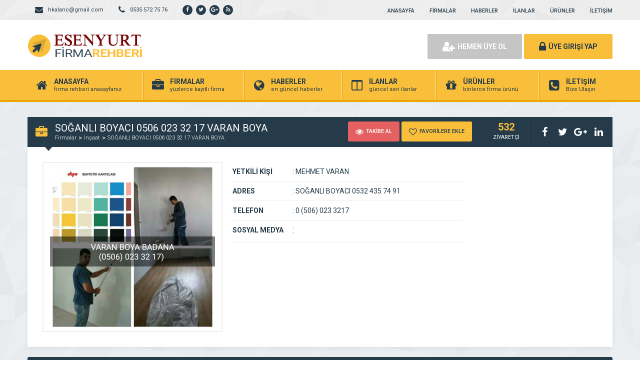

--- FILE ---
content_type: text/html; charset=UTF-8
request_url: https://esenyurtfirmarehberi.com/soganli-boyaci-0506-023-32-17-varan-boya/
body_size: 8550
content:
<!DOCTYPE html>
<html lang="tr">
<head>
	<title>  SOĞANLI BOYACI 0506 023 32 17 VARAN BOYA - Esenyurt Firma Rehberi</title>
	<link rel="profile" href="//gmpg.org/xfn/11">
	<link rel="pingback" href="https://esenyurtfirmarehberi.com/xmlrpc.php">
	<meta charset="UTF-8">
		<meta property="og:image" content="https://esenyurtfirmarehberi.com/wp-content/uploads/soganli-boyaci-0506-023-32-17-varan-boya.jpg" />
		<meta name="viewport" content="width=device-width, initial-scale=1, maximum-scale=1, user-scalable=no">
	<meta name='robots' content='max-image-preview:large' />
	<style>img:is([sizes="auto" i], [sizes^="auto," i]) { contain-intrinsic-size: 3000px 1500px }</style>
	<link rel='dns-prefetch' href='//fonts.googleapis.com' />
<link rel="alternate" type="application/rss+xml" title="Esenyurt Firma Rehberi &raquo; SOĞANLI BOYACI 0506 023 32 17 VARAN BOYA yorum akışı" href="https://esenyurtfirmarehberi.com/soganli-boyaci-0506-023-32-17-varan-boya/feed/" />
<script type="text/javascript">
/* <![CDATA[ */
window._wpemojiSettings = {"baseUrl":"https:\/\/s.w.org\/images\/core\/emoji\/16.0.1\/72x72\/","ext":".png","svgUrl":"https:\/\/s.w.org\/images\/core\/emoji\/16.0.1\/svg\/","svgExt":".svg","source":{"concatemoji":"https:\/\/esenyurtfirmarehberi.com\/wp-includes\/js\/wp-emoji-release.min.js"}};
/*! This file is auto-generated */
!function(s,n){var o,i,e;function c(e){try{var t={supportTests:e,timestamp:(new Date).valueOf()};sessionStorage.setItem(o,JSON.stringify(t))}catch(e){}}function p(e,t,n){e.clearRect(0,0,e.canvas.width,e.canvas.height),e.fillText(t,0,0);var t=new Uint32Array(e.getImageData(0,0,e.canvas.width,e.canvas.height).data),a=(e.clearRect(0,0,e.canvas.width,e.canvas.height),e.fillText(n,0,0),new Uint32Array(e.getImageData(0,0,e.canvas.width,e.canvas.height).data));return t.every(function(e,t){return e===a[t]})}function u(e,t){e.clearRect(0,0,e.canvas.width,e.canvas.height),e.fillText(t,0,0);for(var n=e.getImageData(16,16,1,1),a=0;a<n.data.length;a++)if(0!==n.data[a])return!1;return!0}function f(e,t,n,a){switch(t){case"flag":return n(e,"\ud83c\udff3\ufe0f\u200d\u26a7\ufe0f","\ud83c\udff3\ufe0f\u200b\u26a7\ufe0f")?!1:!n(e,"\ud83c\udde8\ud83c\uddf6","\ud83c\udde8\u200b\ud83c\uddf6")&&!n(e,"\ud83c\udff4\udb40\udc67\udb40\udc62\udb40\udc65\udb40\udc6e\udb40\udc67\udb40\udc7f","\ud83c\udff4\u200b\udb40\udc67\u200b\udb40\udc62\u200b\udb40\udc65\u200b\udb40\udc6e\u200b\udb40\udc67\u200b\udb40\udc7f");case"emoji":return!a(e,"\ud83e\udedf")}return!1}function g(e,t,n,a){var r="undefined"!=typeof WorkerGlobalScope&&self instanceof WorkerGlobalScope?new OffscreenCanvas(300,150):s.createElement("canvas"),o=r.getContext("2d",{willReadFrequently:!0}),i=(o.textBaseline="top",o.font="600 32px Arial",{});return e.forEach(function(e){i[e]=t(o,e,n,a)}),i}function t(e){var t=s.createElement("script");t.src=e,t.defer=!0,s.head.appendChild(t)}"undefined"!=typeof Promise&&(o="wpEmojiSettingsSupports",i=["flag","emoji"],n.supports={everything:!0,everythingExceptFlag:!0},e=new Promise(function(e){s.addEventListener("DOMContentLoaded",e,{once:!0})}),new Promise(function(t){var n=function(){try{var e=JSON.parse(sessionStorage.getItem(o));if("object"==typeof e&&"number"==typeof e.timestamp&&(new Date).valueOf()<e.timestamp+604800&&"object"==typeof e.supportTests)return e.supportTests}catch(e){}return null}();if(!n){if("undefined"!=typeof Worker&&"undefined"!=typeof OffscreenCanvas&&"undefined"!=typeof URL&&URL.createObjectURL&&"undefined"!=typeof Blob)try{var e="postMessage("+g.toString()+"("+[JSON.stringify(i),f.toString(),p.toString(),u.toString()].join(",")+"));",a=new Blob([e],{type:"text/javascript"}),r=new Worker(URL.createObjectURL(a),{name:"wpTestEmojiSupports"});return void(r.onmessage=function(e){c(n=e.data),r.terminate(),t(n)})}catch(e){}c(n=g(i,f,p,u))}t(n)}).then(function(e){for(var t in e)n.supports[t]=e[t],n.supports.everything=n.supports.everything&&n.supports[t],"flag"!==t&&(n.supports.everythingExceptFlag=n.supports.everythingExceptFlag&&n.supports[t]);n.supports.everythingExceptFlag=n.supports.everythingExceptFlag&&!n.supports.flag,n.DOMReady=!1,n.readyCallback=function(){n.DOMReady=!0}}).then(function(){return e}).then(function(){var e;n.supports.everything||(n.readyCallback(),(e=n.source||{}).concatemoji?t(e.concatemoji):e.wpemoji&&e.twemoji&&(t(e.twemoji),t(e.wpemoji)))}))}((window,document),window._wpemojiSettings);
/* ]]> */
</script>
<link rel='stylesheet' id='sgr-css' href='https://esenyurtfirmarehberi.com/wp-content/plugins/simple-google-recaptcha/sgr.css' type='text/css' media='all' />
<style id='wp-emoji-styles-inline-css' type='text/css'>

	img.wp-smiley, img.emoji {
		display: inline !important;
		border: none !important;
		box-shadow: none !important;
		height: 1em !important;
		width: 1em !important;
		margin: 0 0.07em !important;
		vertical-align: -0.1em !important;
		background: none !important;
		padding: 0 !important;
	}
</style>
<link rel='stylesheet' id='wp-block-library-css' href='https://esenyurtfirmarehberi.com/wp-includes/css/dist/block-library/style.min.css' type='text/css' media='all' />
<style id='classic-theme-styles-inline-css' type='text/css'>
/*! This file is auto-generated */
.wp-block-button__link{color:#fff;background-color:#32373c;border-radius:9999px;box-shadow:none;text-decoration:none;padding:calc(.667em + 2px) calc(1.333em + 2px);font-size:1.125em}.wp-block-file__button{background:#32373c;color:#fff;text-decoration:none}
</style>
<style id='global-styles-inline-css' type='text/css'>
:root{--wp--preset--aspect-ratio--square: 1;--wp--preset--aspect-ratio--4-3: 4/3;--wp--preset--aspect-ratio--3-4: 3/4;--wp--preset--aspect-ratio--3-2: 3/2;--wp--preset--aspect-ratio--2-3: 2/3;--wp--preset--aspect-ratio--16-9: 16/9;--wp--preset--aspect-ratio--9-16: 9/16;--wp--preset--color--black: #000000;--wp--preset--color--cyan-bluish-gray: #abb8c3;--wp--preset--color--white: #ffffff;--wp--preset--color--pale-pink: #f78da7;--wp--preset--color--vivid-red: #cf2e2e;--wp--preset--color--luminous-vivid-orange: #ff6900;--wp--preset--color--luminous-vivid-amber: #fcb900;--wp--preset--color--light-green-cyan: #7bdcb5;--wp--preset--color--vivid-green-cyan: #00d084;--wp--preset--color--pale-cyan-blue: #8ed1fc;--wp--preset--color--vivid-cyan-blue: #0693e3;--wp--preset--color--vivid-purple: #9b51e0;--wp--preset--gradient--vivid-cyan-blue-to-vivid-purple: linear-gradient(135deg,rgba(6,147,227,1) 0%,rgb(155,81,224) 100%);--wp--preset--gradient--light-green-cyan-to-vivid-green-cyan: linear-gradient(135deg,rgb(122,220,180) 0%,rgb(0,208,130) 100%);--wp--preset--gradient--luminous-vivid-amber-to-luminous-vivid-orange: linear-gradient(135deg,rgba(252,185,0,1) 0%,rgba(255,105,0,1) 100%);--wp--preset--gradient--luminous-vivid-orange-to-vivid-red: linear-gradient(135deg,rgba(255,105,0,1) 0%,rgb(207,46,46) 100%);--wp--preset--gradient--very-light-gray-to-cyan-bluish-gray: linear-gradient(135deg,rgb(238,238,238) 0%,rgb(169,184,195) 100%);--wp--preset--gradient--cool-to-warm-spectrum: linear-gradient(135deg,rgb(74,234,220) 0%,rgb(151,120,209) 20%,rgb(207,42,186) 40%,rgb(238,44,130) 60%,rgb(251,105,98) 80%,rgb(254,248,76) 100%);--wp--preset--gradient--blush-light-purple: linear-gradient(135deg,rgb(255,206,236) 0%,rgb(152,150,240) 100%);--wp--preset--gradient--blush-bordeaux: linear-gradient(135deg,rgb(254,205,165) 0%,rgb(254,45,45) 50%,rgb(107,0,62) 100%);--wp--preset--gradient--luminous-dusk: linear-gradient(135deg,rgb(255,203,112) 0%,rgb(199,81,192) 50%,rgb(65,88,208) 100%);--wp--preset--gradient--pale-ocean: linear-gradient(135deg,rgb(255,245,203) 0%,rgb(182,227,212) 50%,rgb(51,167,181) 100%);--wp--preset--gradient--electric-grass: linear-gradient(135deg,rgb(202,248,128) 0%,rgb(113,206,126) 100%);--wp--preset--gradient--midnight: linear-gradient(135deg,rgb(2,3,129) 0%,rgb(40,116,252) 100%);--wp--preset--font-size--small: 13px;--wp--preset--font-size--medium: 20px;--wp--preset--font-size--large: 36px;--wp--preset--font-size--x-large: 42px;--wp--preset--spacing--20: 0.44rem;--wp--preset--spacing--30: 0.67rem;--wp--preset--spacing--40: 1rem;--wp--preset--spacing--50: 1.5rem;--wp--preset--spacing--60: 2.25rem;--wp--preset--spacing--70: 3.38rem;--wp--preset--spacing--80: 5.06rem;--wp--preset--shadow--natural: 6px 6px 9px rgba(0, 0, 0, 0.2);--wp--preset--shadow--deep: 12px 12px 50px rgba(0, 0, 0, 0.4);--wp--preset--shadow--sharp: 6px 6px 0px rgba(0, 0, 0, 0.2);--wp--preset--shadow--outlined: 6px 6px 0px -3px rgba(255, 255, 255, 1), 6px 6px rgba(0, 0, 0, 1);--wp--preset--shadow--crisp: 6px 6px 0px rgba(0, 0, 0, 1);}:where(.is-layout-flex){gap: 0.5em;}:where(.is-layout-grid){gap: 0.5em;}body .is-layout-flex{display: flex;}.is-layout-flex{flex-wrap: wrap;align-items: center;}.is-layout-flex > :is(*, div){margin: 0;}body .is-layout-grid{display: grid;}.is-layout-grid > :is(*, div){margin: 0;}:where(.wp-block-columns.is-layout-flex){gap: 2em;}:where(.wp-block-columns.is-layout-grid){gap: 2em;}:where(.wp-block-post-template.is-layout-flex){gap: 1.25em;}:where(.wp-block-post-template.is-layout-grid){gap: 1.25em;}.has-black-color{color: var(--wp--preset--color--black) !important;}.has-cyan-bluish-gray-color{color: var(--wp--preset--color--cyan-bluish-gray) !important;}.has-white-color{color: var(--wp--preset--color--white) !important;}.has-pale-pink-color{color: var(--wp--preset--color--pale-pink) !important;}.has-vivid-red-color{color: var(--wp--preset--color--vivid-red) !important;}.has-luminous-vivid-orange-color{color: var(--wp--preset--color--luminous-vivid-orange) !important;}.has-luminous-vivid-amber-color{color: var(--wp--preset--color--luminous-vivid-amber) !important;}.has-light-green-cyan-color{color: var(--wp--preset--color--light-green-cyan) !important;}.has-vivid-green-cyan-color{color: var(--wp--preset--color--vivid-green-cyan) !important;}.has-pale-cyan-blue-color{color: var(--wp--preset--color--pale-cyan-blue) !important;}.has-vivid-cyan-blue-color{color: var(--wp--preset--color--vivid-cyan-blue) !important;}.has-vivid-purple-color{color: var(--wp--preset--color--vivid-purple) !important;}.has-black-background-color{background-color: var(--wp--preset--color--black) !important;}.has-cyan-bluish-gray-background-color{background-color: var(--wp--preset--color--cyan-bluish-gray) !important;}.has-white-background-color{background-color: var(--wp--preset--color--white) !important;}.has-pale-pink-background-color{background-color: var(--wp--preset--color--pale-pink) !important;}.has-vivid-red-background-color{background-color: var(--wp--preset--color--vivid-red) !important;}.has-luminous-vivid-orange-background-color{background-color: var(--wp--preset--color--luminous-vivid-orange) !important;}.has-luminous-vivid-amber-background-color{background-color: var(--wp--preset--color--luminous-vivid-amber) !important;}.has-light-green-cyan-background-color{background-color: var(--wp--preset--color--light-green-cyan) !important;}.has-vivid-green-cyan-background-color{background-color: var(--wp--preset--color--vivid-green-cyan) !important;}.has-pale-cyan-blue-background-color{background-color: var(--wp--preset--color--pale-cyan-blue) !important;}.has-vivid-cyan-blue-background-color{background-color: var(--wp--preset--color--vivid-cyan-blue) !important;}.has-vivid-purple-background-color{background-color: var(--wp--preset--color--vivid-purple) !important;}.has-black-border-color{border-color: var(--wp--preset--color--black) !important;}.has-cyan-bluish-gray-border-color{border-color: var(--wp--preset--color--cyan-bluish-gray) !important;}.has-white-border-color{border-color: var(--wp--preset--color--white) !important;}.has-pale-pink-border-color{border-color: var(--wp--preset--color--pale-pink) !important;}.has-vivid-red-border-color{border-color: var(--wp--preset--color--vivid-red) !important;}.has-luminous-vivid-orange-border-color{border-color: var(--wp--preset--color--luminous-vivid-orange) !important;}.has-luminous-vivid-amber-border-color{border-color: var(--wp--preset--color--luminous-vivid-amber) !important;}.has-light-green-cyan-border-color{border-color: var(--wp--preset--color--light-green-cyan) !important;}.has-vivid-green-cyan-border-color{border-color: var(--wp--preset--color--vivid-green-cyan) !important;}.has-pale-cyan-blue-border-color{border-color: var(--wp--preset--color--pale-cyan-blue) !important;}.has-vivid-cyan-blue-border-color{border-color: var(--wp--preset--color--vivid-cyan-blue) !important;}.has-vivid-purple-border-color{border-color: var(--wp--preset--color--vivid-purple) !important;}.has-vivid-cyan-blue-to-vivid-purple-gradient-background{background: var(--wp--preset--gradient--vivid-cyan-blue-to-vivid-purple) !important;}.has-light-green-cyan-to-vivid-green-cyan-gradient-background{background: var(--wp--preset--gradient--light-green-cyan-to-vivid-green-cyan) !important;}.has-luminous-vivid-amber-to-luminous-vivid-orange-gradient-background{background: var(--wp--preset--gradient--luminous-vivid-amber-to-luminous-vivid-orange) !important;}.has-luminous-vivid-orange-to-vivid-red-gradient-background{background: var(--wp--preset--gradient--luminous-vivid-orange-to-vivid-red) !important;}.has-very-light-gray-to-cyan-bluish-gray-gradient-background{background: var(--wp--preset--gradient--very-light-gray-to-cyan-bluish-gray) !important;}.has-cool-to-warm-spectrum-gradient-background{background: var(--wp--preset--gradient--cool-to-warm-spectrum) !important;}.has-blush-light-purple-gradient-background{background: var(--wp--preset--gradient--blush-light-purple) !important;}.has-blush-bordeaux-gradient-background{background: var(--wp--preset--gradient--blush-bordeaux) !important;}.has-luminous-dusk-gradient-background{background: var(--wp--preset--gradient--luminous-dusk) !important;}.has-pale-ocean-gradient-background{background: var(--wp--preset--gradient--pale-ocean) !important;}.has-electric-grass-gradient-background{background: var(--wp--preset--gradient--electric-grass) !important;}.has-midnight-gradient-background{background: var(--wp--preset--gradient--midnight) !important;}.has-small-font-size{font-size: var(--wp--preset--font-size--small) !important;}.has-medium-font-size{font-size: var(--wp--preset--font-size--medium) !important;}.has-large-font-size{font-size: var(--wp--preset--font-size--large) !important;}.has-x-large-font-size{font-size: var(--wp--preset--font-size--x-large) !important;}
:where(.wp-block-post-template.is-layout-flex){gap: 1.25em;}:where(.wp-block-post-template.is-layout-grid){gap: 1.25em;}
:where(.wp-block-columns.is-layout-flex){gap: 2em;}:where(.wp-block-columns.is-layout-grid){gap: 2em;}
:root :where(.wp-block-pullquote){font-size: 1.5em;line-height: 1.6;}
</style>
<link rel='stylesheet' id='general-css' href='https://esenyurtfirmarehberi.com/wp-content/themes/wpfirmaa/css/general.css' type='text/css' media='all' />
<link rel='stylesheet' id='css-css' href='https://esenyurtfirmarehberi.com/wp-content/themes/wpfirmaa/style.css' type='text/css' media='all' />
<link rel='stylesheet' id='roboto-css' href='https://fonts.googleapis.com/css?family=Roboto%3A300%2C400%2C500%2C700%2C900&#038;subset=latin-ext&#038;ver=6.8.3' type='text/css' media='all' />
<script type="text/javascript" id="sgr-js-extra">
/* <![CDATA[ */
var sgr = {"sgr_site_key":"6LcGV9knAAAAAMYd6Ch0R4allTdBKuJ4kS6sJ089"};
/* ]]> */
</script>
<script type="text/javascript" src="https://esenyurtfirmarehberi.com/wp-content/plugins/simple-google-recaptcha/sgr.js" id="sgr-js"></script>
<script type="text/javascript" src="https://esenyurtfirmarehberi.com/wp-content/themes/wpfirmaa/js/jquery-full.js" id="jquery-full-js"></script>
<script type="text/javascript" src="https://esenyurtfirmarehberi.com/wp-content/themes/wpfirmaa/js/scripts.js" id="scripts-js"></script>
<link rel="https://api.w.org/" href="https://esenyurtfirmarehberi.com/wp-json/" /><link rel="alternate" title="JSON" type="application/json" href="https://esenyurtfirmarehberi.com/wp-json/wp/v2/posts/1889" /><link rel="EditURI" type="application/rsd+xml" title="RSD" href="https://esenyurtfirmarehberi.com/xmlrpc.php?rsd" />
<meta name="generator" content="WordPress 6.8.3" />
<link rel="canonical" href="https://esenyurtfirmarehberi.com/soganli-boyaci-0506-023-32-17-varan-boya/" />
<link rel='shortlink' href='https://esenyurtfirmarehberi.com/?p=1889' />
<link rel="alternate" title="oEmbed (JSON)" type="application/json+oembed" href="https://esenyurtfirmarehberi.com/wp-json/oembed/1.0/embed?url=https%3A%2F%2Fesenyurtfirmarehberi.com%2Fsoganli-boyaci-0506-023-32-17-varan-boya%2F" />
<link rel="alternate" title="oEmbed (XML)" type="text/xml+oembed" href="https://esenyurtfirmarehberi.com/wp-json/oembed/1.0/embed?url=https%3A%2F%2Fesenyurtfirmarehberi.com%2Fsoganli-boyaci-0506-023-32-17-varan-boya%2F&#038;format=xml" />
<link rel="icon" href="https://esenyurtfirmarehberi.com/wp-content/uploads/cropped-esenyurt-firm-32x32.png" sizes="32x32" />
<link rel="icon" href="https://esenyurtfirmarehberi.com/wp-content/uploads/cropped-esenyurt-firm-192x192.png" sizes="192x192" />
<link rel="apple-touch-icon" href="https://esenyurtfirmarehberi.com/wp-content/uploads/cropped-esenyurt-firm-180x180.png" />
<meta name="msapplication-TileImage" content="https://esenyurtfirmarehberi.com/wp-content/uploads/cropped-esenyurt-firm-270x270.png" />
	<script>
		var ajax_url = 'https://esenyurtfirmarehberi.com/callback';
		var template_url = 'https://esenyurtfirmarehberi.com/wp-content/themes/wpfirmaa/';
		var home_url = 'https://esenyurtfirmarehberi.com/';
		
<script async src="//pagead2.googlesyndication.com/pagead/js/adsbygoogle.js"></script>
<script>
  (adsbygoogle = window.adsbygoogle || []).push({
    google_ad_client: "ca-pub-4535074552623519",
    enable_page_level_ads: true
  });
</script>

	
</head>
<body>

<!-- header başlangıç -->
<div class="header">
	
		<div class="header-top">
		<div class="container"><div class="clear"></div>
						<ul class="top-left pull-left">
				<li><span class="fa fa-envelope"></span> hkalanc@gmail.com</li>
			</ul>
									<ul class="top-left pull-left">
				<li><span class="fa fa-phone"></span> 0535 572 75 76</li>
			</ul>
						<ul class="top-left pull-left social">
				<li><a href="https://esenyurtfirmarehberi.com/" target="_blank" rel="nofollow"><i class="fa fa-facebook"></i></a></li><li><a href="https://esenyurtfirmarehberi.com/" target="_blank" rel="nofollow"><i class="fa fa-twitter"></i></a></li><li><a href="https://esenyurtfirmarehberi.com/" target="_blank" rel="nofollow"><i class="fa fa-google-plus"></i></a></li><li><a href="https://esenyurtfirmarehberi.com/feed/" target="_blank" rel="nofollow"><i class="fa fa-rss"></i></a></li>			</ul>
			
			<ul class="top-menu pull-right"><li id="menu-item-11" class="menu-item menu-item-type-custom menu-item-object-custom menu-item-home menu-item-11"><a href="http://esenyurtfirmarehberi.com">ANASAYFA</a></li>
<li id="menu-item-12" class="menu-item menu-item-type-custom menu-item-object-custom menu-item-12"><a href="http://esenyurtfirmarehberi.com/firmalar">FİRMALAR</a></li>
<li id="menu-item-13" class="menu-item menu-item-type-custom menu-item-object-custom menu-item-13"><a href="http://esenyurtfirmarehberi.com/haberler">HABERLER</a></li>
<li id="menu-item-14" class="menu-item menu-item-type-custom menu-item-object-custom menu-item-14"><a href="http://esenyurtfirmarehberi.com/ilanlar">İLANLAR</a></li>
<li id="menu-item-15" class="menu-item menu-item-type-custom menu-item-object-custom menu-item-15"><a href="http://esenyurtfirmarehberi.com/urunler">ÜRÜNLER</a></li>
<li id="menu-item-146" class="menu-item menu-item-type-post_type menu-item-object-page menu-item-146"><a href="https://esenyurtfirmarehberi.com/iletisim/">İLETİŞİM</a></li>
</ul>		</div>
	</div>
	<!-- / en üst bitiş -->
	
	<div class="header-middle">
		<div class="container">
			<div class="logo">
								<a href="https://esenyurtfirmarehberi.com"><img src="https://esenyurtfirmarehberi.com/wp-content/themes/wpfirmaa/images/logo.png" width="231" height="50" alt="Esenyurt Firma Rehberi" /></a>
			</div>
						<div class="header-mobile">
				<ul>
					<li><span data-open=".buttons, .userpanel"><i class="fa fa-user"></i></span></li>
					<li><span data-open=".main-search"><i class="fa fa-search"></i></span></li>
					<li><span data-open=".menu"><i class="fa fa-list"></i></span></li>
				</ul>
			</div>
									<div class="buttons mobile-close">
				<a href="https://esenyurtfirmarehberi.com/uye-ol" class="btn btn-default btn-lg"><span class="fa fa-user-plus"></span> HEMEN ÜYE OL</a>
				<a href="https://esenyurtfirmarehberi.com/giris" class="btn btn-primary btn-lg"><span class="fa fa-lock"></span> ÜYE GİRİŞİ YAP</a>
			</div>
						<div class="clear"></div>
		</div>
	</div>
		<div class="header-menu">
		<div class="container">
		
			<ul class="menu mobile-close"><li id="nav-menu-item-11" class="main-menu-item  menu-item-even menu-item-depth-0 menu-item menu-item-type-custom menu-item-object-custom menu-item-home"><a href="http://esenyurtfirmarehberi.com" class="menu-link main-menu-link"><span class="fa fa-home"></span><span class="mn"><strong>ANASAYFA</strong><span>firma rehberi anasayfanız</span></span></a></li>
<li id="nav-menu-item-12" class="main-menu-item  menu-item-even menu-item-depth-0 menu-item menu-item-type-custom menu-item-object-custom"><a href="http://esenyurtfirmarehberi.com/firmalar" class="menu-link main-menu-link"><span class="fa fa-briefcase"></span><span class="mn"><strong>FİRMALAR</strong><span>yüzlerce kayıtlı firma</span></span></a></li>
<li id="nav-menu-item-13" class="main-menu-item  menu-item-even menu-item-depth-0 menu-item menu-item-type-custom menu-item-object-custom"><a href="http://esenyurtfirmarehberi.com/haberler" class="menu-link main-menu-link"><span class="fa fa-globe"></span><span class="mn"><strong>HABERLER</strong><span>en güncel haberler</span></span></a></li>
<li id="nav-menu-item-14" class="main-menu-item  menu-item-even menu-item-depth-0 menu-item menu-item-type-custom menu-item-object-custom"><a href="http://esenyurtfirmarehberi.com/ilanlar" class="menu-link main-menu-link"><span class="fa fa-columns"></span><span class="mn"><strong>İLANLAR</strong><span>güncel seri ilanlar</span></span></a></li>
<li id="nav-menu-item-15" class="main-menu-item  menu-item-even menu-item-depth-0 menu-item menu-item-type-custom menu-item-object-custom"><a href="http://esenyurtfirmarehberi.com/urunler" class="menu-link main-menu-link"><span class="fa fa-gift"></span><span class="mn"><strong>ÜRÜNLER</strong><span>binlerce firma ürünü</span></span></a></li>
<li id="nav-menu-item-146" class="main-menu-item  menu-item-even menu-item-depth-0 menu-item menu-item-type-post_type menu-item-object-page"><a href="https://esenyurtfirmarehberi.com/iletisim/" class="menu-link main-menu-link"><span class="fa fa-phone-square"></span><span class="mn"><strong>İLETİŞİM</strong><span>Bize Ulaşın</span></span></a></li>
</ul>		</div>
	</div>
	
</div>
<!-- header bitiş -->
<!-- arama başlangıç -->
<div class="main-search mobile-close  show-phone show-animation">
	<div class="container">
		
		<h3>
			SİZE NASIL YARDIMCI OLABİLİRİZ<span>?</span>		</h3>
		<h4>
			bulunduğunuz bölgede yer alan firmaların haberlerini, ilanlarını ve ürünlerini listeleyelim...		</h4>
		<div class="search-area">
			<form method="get" action="https://esenyurtfirmarehberi.com">
				<div class="input-col">
					<i class="fa fa-search"></i>
					<input type="text" name="s" placeholder="Aramak istediğiniz kelimeyi yazınız..." />
				</div>
								<div class="input-col">
					<i class="fa fa-map-marker"></i>
					<input type="text" name="bolge" placeholder="Aramak istediğiniz bölgeyi seçiniz..." autocomplete="off" />
					<ul class="complist"></ul>
				</div>
								<button class="btn btn-primary"><i class="fa fa-search"></i> ARAMA YAP</button>
			</form>
		</div>
	
		<ul class="main-categories"><li id="nav-menu-item-20" class="main-menu-item  menu-item-even menu-item-depth-0 menu-item menu-item-type-taxonomy menu-item-object-category"><a href="https://esenyurtfirmarehberi.com/kategori/bilgisayar/" class="menu-link main-menu-link"><span class="fa fa-desktop"></span><span class="mn"><strong>Bilgisayar</strong><span>(29 FİRMA)</span></a></li>
<li id="nav-menu-item-21" class="main-menu-item  menu-item-even menu-item-depth-0 menu-item menu-item-type-taxonomy menu-item-object-category"><a href="https://esenyurtfirmarehberi.com/kategori/emlak/" class="menu-link main-menu-link"><span class="fa fa-envelope-square"></span><span class="mn"><strong>Emlak</strong><span>(17 FİRMA)</span></a></li>
<li id="nav-menu-item-24" class="main-menu-item  menu-item-even menu-item-depth-0 menu-item menu-item-type-taxonomy menu-item-object-category current-post-ancestor current-menu-parent current-post-parent"><a href="https://esenyurtfirmarehberi.com/kategori/insaat/" class="menu-link main-menu-link"><span class="fa fa-picture-o"></span><span class="mn"><strong>İnşaat</strong><span>(170 FİRMA)</span></a></li>
<li id="nav-menu-item-23" class="main-menu-item  menu-item-even menu-item-depth-0 menu-item menu-item-type-taxonomy menu-item-object-category"><a href="https://esenyurtfirmarehberi.com/kategori/gida/" class="menu-link main-menu-link"><span class="fa fa-cubes"></span><span class="mn"><strong>Gıda</strong><span>(19 FİRMA)</span></a></li>
<li id="nav-menu-item-29" class="main-menu-item  menu-item-even menu-item-depth-0 menu-item menu-item-type-taxonomy menu-item-object-category"><a href="https://esenyurtfirmarehberi.com/kategori/giyim/" class="menu-link main-menu-link"><span class="fa fa-male"></span><span class="mn"><strong>Giyim</strong><span>(33 FİRMA)</span></a></li>
<li id="nav-menu-item-26" class="main-menu-item  menu-item-even menu-item-depth-0 menu-item menu-item-type-taxonomy menu-item-object-category"><a href="https://esenyurtfirmarehberi.com/kategori/tekstil/" class="menu-link main-menu-link"><span class="fa fa-paper-plane-o"></span><span class="mn"><strong>Tekstil</strong><span>(13 FİRMA)</span></a></li>
<li id="nav-menu-item-27" class="main-menu-item  menu-item-even menu-item-depth-0 menu-item menu-item-type-taxonomy menu-item-object-category"><a href="https://esenyurtfirmarehberi.com/kategori/turizm/" class="menu-link main-menu-link"><span class="fa fa-taxi"></span><span class="mn"><strong>Turizm</strong><span>(14 FİRMA)</span></a></li>
</ul>	</div>
</div>
<div class="content mb20 ">
	<!-- container -->
	<div class="container">
		
		<div class="block">
			<div class="content-title mt30">
				<i class="fa fa-briefcase"></i>
				<div class="title-breadcrumb">
					<h2> SOĞANLI BOYACI 0506 023 32 17 VARAN BOYA</h2>
					<ul>
						<li><a href="https://esenyurtfirmarehberi.com/firmalar">Firmalar</a></li>
													<li><a href="https://esenyurtfirmarehberi.com/kategori/insaat/">İnşaat</a></li>
												<li><a href="https://esenyurtfirmarehberi.com/soganli-boyaci-0506-023-32-17-varan-boya/">SOĞANLI BOYACI 0506 023 32 17 VARAN BOYA</a></li>
					</ul>
				</div>
				
				<div class="title-tools">
					<div class="title-buttons big-buttons">
						<span data-follow="1889" class="btn btn-danger btn-sm"><i class="fa fa-eye"></i> TAKİBE AL</span>
						<span data-fav="1889" class="btn btn-primary btn-sm"><i class="fa fa-heart-o"></i> FAVORİLERE EKLE</span>
					</div>
					<div class="title-views">
						<span>532</span>
						ZİYARETÇİ
					</div>
					<ul class="title-share">
						<li class="fbshare"><i class="fa fa-facebook"></i></li>
						<li class="twshare"><i class="fa fa-twitter"></i></li>
						<li class="gshare"><i class="fa fa-google-plus"></i></li>
						<li class="lshare"><i class="fa fa-linkedin"></i></li>
					</ul>
				</div>
			</div>
			<div class="block-content">
			
				<!-- firma detayı -->
				<div class="firma-detay">
				
					<div class="firma-sol">
						<div class="firma-resim">
															<a href="https://esenyurtfirmarehberi.com/wp-content/uploads/soganli-boyaci-0506-023-32-17-varan-boya.jpg" class="fancybox" id="ana-resim"><img src="https://esenyurtfirmarehberi.com/wp-content/uploads/soganli-boyaci-0506-023-32-17-varan-boya.cropped.350x330.jpg" /></a>
													</div>
												<div class="clear"></div>
					</div>
										<div class="firma-orta">
						<ul class="firma-info">
							<li><strong>YETKİLİ KİŞİ</strong><span><b>:</b> MEHMET VARAN</span></li>
							<li><strong>ADRES</strong><span><b>:</b> SOĞANLI BOYACI 0532 435 74 91</span></li>
							<li><strong>TELEFON</strong><span><b>:</b> 0 (506) 023 3217</span></li>
														<li><strong>SOSYAL MEDYA</strong><span><b>:</b> 
															</span></li>
						</ul>
						<div class="firma-badges">
																				</div>
					</div>
					
										
					<div class="clear"></div>
				</div>
				<!-- / firma detay -->
				
			</div>
		</div>
		
		<!-- firma blokları -->
		<div class="firma-blocks">
						<div >
			
				<div class="block">
					<div class="block-title rounded">
						<i class="fa fa-info-circle"></i>
						<h4>FİRMA HAKKINDA</h4>
					</div>
					<div class="block-content">
						<div class="text">
							<p>İstanbul Boyacı ustalarımız ve ekibimiz ile her zaman hizmetinizdeyiz. Dekoratif boya, alçıpan, saten boya, kartonpiyer, alçı işleri uygun fiyatla yapılır<br />
eiketler : alçıpan, alçıpan ustası, badanacı fiyatları, boya badana fiyatları, boya badana işleri, Boya Badana İşleri Fiyatları,boya badana ustası, boyacı, boyacı arayanlar, boyacı badanacı, boyacı fiyatları, boyacı ustası, dekoratif boya,dekoratif boya ustası, dekoratif boyacı, dış cephe boya, dış cephe boyacı, ev boyama,iç cephe boya, iç cephe boyacı, İstanbul alçıpan, İstanbul alçıpan ustası, İstanbul badanacı fiyatları, istanbul boya badana,İstanbul boya badana fiyatları, İstanbul boya badana işleri, İstanbul Boya Badana İşleri Fiyatları, İstanbul boya badana ustası, İstanbul boyacı, İstanbul boyacı arayanlar, İstanbul boyacı badanacı,İstanbul boyacı fiyatları, İstanbul boyacı ustası, İstanbul dekoratif boya, İstanbul dekoratif boya ustası, İstanbul dekoratif boyacı, İstanbul dış cephe boya, İstanbul dış cephe boyacı, İstanbul ev boyama,İstanbul fabrika boyama, İstanbul iç cephe boya, İstanbul iç cephe boyacı, İstanbul istanbul boya badana, İstanbul işyeri boyama, İstanbul kartonpiyer, İstanbul kartonpiyer ustası, İstanbul okul boyama,İstanbul saten alçı, İstanbul saten boya,İstanbul saten boya fiyatları, İstanbul saten boya ustası, İstanbul sıva alçı,İstanbul yağlı boya, İstanbul yağlı boya ustası, işyeri boyama, kartonpiyer,kartonpiyer ustası, saten alçı, saten boya,saten boya fiyatları, saten boya ustası,sıva alçı, yağlı boya, yağlı boya ustası</p>
						</div>
					</div>
				</div>
				
								
				<div class="clear"></div>
							
								<div class="block mt20">
					<div class="block-title rounded">
						<i class="fa fa-comments-o"></i>
						<h4>FİRMA HAKKINDA YORUM YAP</h4>
					</div>
					<div class="block-content pb20">
					<div id="reply-comment"></div>
					<form action="https://esenyurtfirmarehberi.com/wp-comments-post.php" method="post">
						<div class="yorum-ust">
														<div class="yorum-row">
								<i class="fa fa-user"></i>
								<input type="text" name="author" value="" placeholder="ADINIZ SOYADINIZ" />
							</div>
							<div class="yorum-row">
								<i class="fa fa-envelope"></i>
								<input type="text" name="email" value="" placeholder="E-POSTA ADRESİNİZ" />
							</div>
							<div class="yorum-row nomargin">
								<i class="fa fa-lock"></i>
								<input type="text" name="url" value="" placeholder="WEB SİTENİZ" />
							</div>
							<div class="clear"></div>
														<div class="yorum-row textarea-row">
								<i class="fa fa-comments"></i>
								<textarea name="comment" placeholder="YORUMUNUZU BURAYA YAZINIZ.."></textarea>
								<input type="hidden" name="comment_post_ID" value="1889" id="comment_post_ID">
								<input type="hidden" name="comment_parent" id="comment_parent" value="0">
							</div>
							<button class="btn btn-primary yorum-btn"><i class="fa fa-send"></i>YORUM YAP</button>
							<div class="clear"></div>
						</div>
						</form>
					</div>
				</div>
								
				<div class="block mt20">
					<div class="block-title rounded">
						<i class="fa fa-comments"></i>
						<h4>FİRMA HAKKINDA YAPILAN YORUMLAR</h4>
					</div>
					<div class="block-content pb20">
						
<div class="info-ui pt15 pb30"><span>Hiç yorum yapılmamış.</span></div>					</div>
				</div>
				
			</div>
			<div class="clear"></div>
		</div>
		<!-- / firma blokları -->
		
	</div>
	<!-- / container -->
</div>
<script type="text/javascript">
$('.yorum-yanit').click(function() {
	$li = $(this).closest('li').clone();
	$ths = $(this);
	$('#reply-comment').html('<h4 class="yorum-cevapla">CEVAPLANAN YORUM:</h4><ul class="yorumlar"><li>'+$li.html()+'</li></ul>');
	$('#comment_parent').val($ths.attr("data-id"));
});
</script>
<div class="footer">
	<div class="container">
		<ul class="footer-menu">
			<li class="footer-menu-title">Kategoriler (1)</li>
			<li id="menu-item-30" class="menu-item menu-item-type-taxonomy menu-item-object-category menu-item-30"><a href="https://esenyurtfirmarehberi.com/kategori/arackiralama/">Araç Kiralama</a></li>
<li id="menu-item-31" class="menu-item menu-item-type-taxonomy menu-item-object-category menu-item-31"><a href="https://esenyurtfirmarehberi.com/kategori/avukat/">Avukat</a></li>
<li id="menu-item-32" class="menu-item menu-item-type-taxonomy menu-item-object-category menu-item-32"><a href="https://esenyurtfirmarehberi.com/kategori/beyazes/">Beyaz Eşya</a></li>
<li id="menu-item-33" class="menu-item menu-item-type-taxonomy menu-item-object-category menu-item-33"><a href="https://esenyurtfirmarehberi.com/kategori/bilgisayar/">Bilgisayar</a></li>
<li id="menu-item-34" class="menu-item menu-item-type-taxonomy menu-item-object-category menu-item-34"><a href="https://esenyurtfirmarehberi.com/kategori/cicek/">Çiçek</a></li>
		</ul>
		<ul class="footer-menu">
			<li class="footer-menu-title">Kategoriler (2)</li>
			<li id="menu-item-37" class="menu-item menu-item-type-taxonomy menu-item-object-category menu-item-37"><a href="https://esenyurtfirmarehberi.com/kategori/celik-kapi/">Çelik Kapı</a></li>
<li id="menu-item-38" class="menu-item menu-item-type-taxonomy menu-item-object-category menu-item-38"><a href="https://esenyurtfirmarehberi.com/kategori/hizmetler/">Diğer Hizmetler</a></li>
<li id="menu-item-39" class="menu-item menu-item-type-taxonomy menu-item-object-category menu-item-39"><a href="https://esenyurtfirmarehberi.com/kategori/egitim/">Eğitim</a></li>
<li id="menu-item-40" class="menu-item menu-item-type-taxonomy menu-item-object-category menu-item-40"><a href="https://esenyurtfirmarehberi.com/kategori/eglence/">Eğlence</a></li>
<li id="menu-item-41" class="menu-item menu-item-type-taxonomy menu-item-object-category menu-item-41"><a href="https://esenyurtfirmarehberi.com/kategori/elektronik/">Elektrik/Elektronik</a></li>
		</ul>
		<ul class="footer-menu">
			<li class="footer-menu-title">kategoriler (3)</li>
			<li id="menu-item-42" class="menu-item menu-item-type-taxonomy menu-item-object-category menu-item-42"><a href="https://esenyurtfirmarehberi.com/kategori/emlak/">Emlak</a></li>
<li id="menu-item-43" class="menu-item menu-item-type-taxonomy menu-item-object-category menu-item-43"><a href="https://esenyurtfirmarehberi.com/kategori/finans/">Finans</a></li>
<li id="menu-item-44" class="menu-item menu-item-type-taxonomy menu-item-object-category menu-item-44"><a href="https://esenyurtfirmarehberi.com/kategori/genel/">Genel</a></li>
<li id="menu-item-45" class="menu-item menu-item-type-taxonomy menu-item-object-category menu-item-45"><a href="https://esenyurtfirmarehberi.com/kategori/giyim/">Giyim</a></li>
<li id="menu-item-46" class="menu-item menu-item-type-taxonomy menu-item-object-category menu-item-46"><a href="https://esenyurtfirmarehberi.com/kategori/gida/">Gıda</a></li>
		</ul>
		<ul class="footer-menu">
			<li class="footer-menu-title">Kategoriler (4)</li>
			<li id="menu-item-47" class="menu-item menu-item-type-taxonomy menu-item-object-category menu-item-47"><a href="https://esenyurtfirmarehberi.com/kategori/guvenlik/">Güvenlik</a></li>
<li id="menu-item-48" class="menu-item menu-item-type-taxonomy menu-item-object-category menu-item-48"><a href="https://esenyurtfirmarehberi.com/kategori/gmerkezi/">Güzellik Merkezi</a></li>
<li id="menu-item-49" class="menu-item menu-item-type-taxonomy menu-item-object-category menu-item-49"><a href="https://esenyurtfirmarehberi.com/kategori/hediyelik/">Hediyelik Eşya-Bijuteri</a></li>
<li id="menu-item-50" class="menu-item menu-item-type-taxonomy menu-item-object-category menu-item-50"><a href="https://esenyurtfirmarehberi.com/kategori/hobi/">Hobi</a></li>
<li id="menu-item-51" class="menu-item menu-item-type-taxonomy menu-item-object-category current-post-ancestor current-menu-parent current-post-parent menu-item-51"><a href="https://esenyurtfirmarehberi.com/kategori/insaat/">İnşaat</a></li>
		</ul>
		<div class="clear"></div>
	</div>
</div>

<div class="bottom">
	<div class="container">
				<a href="#" class="footer-logo"><img src="https://esenyurtfirmarehberi.com/wp-content/themes/wpfirmaa/images/footer-logo.png" width="15" height="15" /></a>
		<div class="copyright">COPYRIGHT © 2017 ESENYURT FİRMA REHBERİ TÜM HAKLARI SAKLIDIR.</div>
		<a href="#" class="back-to-top"><i class="fa fa-long-arrow-up"></i></a>
		<ul class="social">
			<li><a href="https://esenyurtfirmarehberi.com/" target="_blank" rel="nofollow"><i class="fa fa-facebook"></i></a></li><li><a href="https://esenyurtfirmarehberi.com/" target="_blank" rel="nofollow"><i class="fa fa-twitter"></i></a></li><li><a href="https://esenyurtfirmarehberi.com/" target="_blank" rel="nofollow"><i class="fa fa-google-plus"></i></a></li><li><a href="https://esenyurtfirmarehberi.com/feed/" target="_blank" rel="nofollow"><i class="fa fa-rss"></i></a></li>		</ul>
		<div class="clear"></div>
	</div>
</div>
<script async src="https://pagead2.googlesyndication.com/pagead/js/adsbygoogle.js"></script>
<script>
  (adsbygoogle = window.adsbygoogle || []).push({
    google_ad_client: "ca-pub-8100974754292181",
    enable_page_level_ads: true
  });
</script><script type="speculationrules">
{"prefetch":[{"source":"document","where":{"and":[{"href_matches":"\/*"},{"not":{"href_matches":["\/wp-*.php","\/wp-admin\/*","\/wp-content\/uploads\/*","\/wp-content\/*","\/wp-content\/plugins\/*","\/wp-content\/themes\/wpfirmaa\/*","\/*\\?(.+)"]}},{"not":{"selector_matches":"a[rel~=\"nofollow\"]"}},{"not":{"selector_matches":".no-prefetch, .no-prefetch a"}}]},"eagerness":"conservative"}]}
</script>
		<script>
		if ( window.console && window.console.log && window.jQuery ) {
			window.jQuery( function( $ ) {
				var jquery = $.fn.jquery || 'unknown';
				var migrate = $.migrateVersion || 'not available';
				var ui = ( $.ui && $.ui.version ) || 'not available';

				window.console.log(
					'WordPress jQuery:', jquery + ',',
					'Migrate:', migrate + ',',
					'UI:', ui
				);
			} );
		}
		</script>
		</body>
</html>

--- FILE ---
content_type: text/html; charset=utf-8
request_url: https://www.google.com/recaptcha/api2/aframe
body_size: 268
content:
<!DOCTYPE HTML><html><head><meta http-equiv="content-type" content="text/html; charset=UTF-8"></head><body><script nonce="9Op2A6rLKOqyrQF1f404Vw">/** Anti-fraud and anti-abuse applications only. See google.com/recaptcha */ try{var clients={'sodar':'https://pagead2.googlesyndication.com/pagead/sodar?'};window.addEventListener("message",function(a){try{if(a.source===window.parent){var b=JSON.parse(a.data);var c=clients[b['id']];if(c){var d=document.createElement('img');d.src=c+b['params']+'&rc='+(localStorage.getItem("rc::a")?sessionStorage.getItem("rc::b"):"");window.document.body.appendChild(d);sessionStorage.setItem("rc::e",parseInt(sessionStorage.getItem("rc::e")||0)+1);localStorage.setItem("rc::h",'1768689068561');}}}catch(b){}});window.parent.postMessage("_grecaptcha_ready", "*");}catch(b){}</script></body></html>